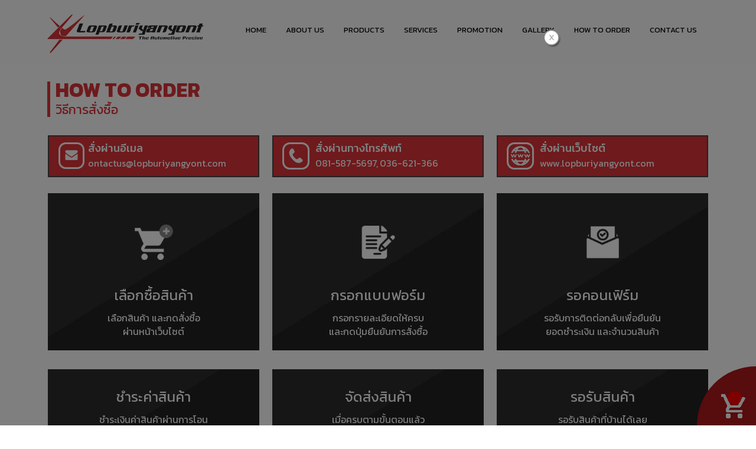

--- FILE ---
content_type: text/html; charset=utf-8
request_url: https://www.lopburiyangyont.com/FilesRender/GetAccessToken
body_size: 33
content:
OZK1DvrVaX2DqTTTC6n5-hQZYm8836sDmYrNHqqpteaJuZAExBKddtNyNz6Vj_bwYmKfUJPRqnTyil7YfZVEZ-qrQ581:ig2hoV69L2fB2QhNuRcHJGJSDWgEnGJkWslokeEhDHm8eRb9EMuEpd45c_VanoUmSHnKFTRdM4FQB-ndKIzvn09lawY1

--- FILE ---
content_type: text/html; charset=utf-8
request_url: https://www.lopburiyangyont.com/FilesRender/RenderPartialFile?id=5c9c469a1963e6001944b2ca&manage=false&admin=false&pageid=5c9c4a7951c8c8001c1ce0e9&DomainID=5caf0f418d3f685b64ad353d&masterPageID=
body_size: 291
content:

<section>     
      <div class="itopplus-slide">
        <div class="row margin">      
          <div class="col-md-12 padding zIndex-pos4">
            <div positionindex="4"  id="pos4" ></div>
          </div>    
        </div>          
      </div> 
      <div class="container">
        <div class="row margin">      
          <div class="col-md-3 padding zIndex-pos1">
            <div positionindex="1"  id="pos1" ></div>
          </div>
          <div class="col-md-9 padding zIndex-pos2">
            <div positionindex="2"  id="pos2" ></div>
          </div>
        </div>          
      </div>
  	  <div class="container">
        <div class="row margin">      
          <div class="col-md-12 padding zIndex-pos2">
            <div positionindex="8"  id="pos8" ></div>
          </div>    
        </div>          
      </div>
      <div class="itopplus-bgmain4">
        <div class="container">
          <div class="row margin">      
            <div class="col-md-12 padding zIndex-pos2">
              <div positionindex="7"  id="pos7" ></div>
            </div>    
          </div>          
        </div>
      </div>
  	  <div class="container">
        <div class="row margin">      
          <div class="col-md-12 padding zIndex-pos2">
            <div positionindex="9"  id="pos9" ></div>
          </div>    
        </div>          
      </div>
      <div class="row margin">      
        <div class="col-md-12 padding zIndex-pos2">
          <div positionindex="10"  id="pos10" ></div>
        </div>    
      </div> 
    </section>

    <footer>     
      <div class="itopplus-footer"> 
        <div class="container">
          <div class="row margin">
            <div class="col-md-12 padding zIndex-pos3">
              <div positionindex="3"  id="pos3" ></div>
            </div>
          </div>
        </div>           
      </div>
      <div class="itopplus-footer2"> 
        <div class="container">
          <div class="row margin">
            <div class="col-md-12 padding zIndex-pos3">
              <div positionindex="6"  id="pos6" ></div>
            </div>
          </div>
        </div>           
      </div>
    </footer>

--- FILE ---
content_type: text/html; charset=utf-8
request_url: https://www.lopburiyangyont.com//Files/RenderPartial?id=~/Views/System/Config/CommonPomotion.cshtml
body_size: 744
content:


<div class="modal" tabindex="-1" role="dialog" id="itopplus-modal-popup">
    <div class="modal-dialog" ng-style="PomotionStyle();">
        {{config.Promotion[0]}}
        <div class="modal-content" ng-style="PomotionStyle();" style="border-radius:0px; background-color:transparent; box-shadow: none; border: none;">
             <button ng-if="!config.Pomotion[0].bTimer" type="button" class="close" data-dismiss="modal" aria-hidden="true" onclick="$('#itopplus-modal-popup').modal().hide();$('.modal-backdrop').remove();" style="top: -10px; right: -10px; position: absolute; opacity: 1; z-index:99;">
                 <img src="https://itp1.itopfile.com/Images/img_sideBar/Main-icon/btn-close.png" width="30" />
             </button>
            <div class="modal-body2">
                <div >
                    <div ng-if="!config.Pomotion[0].bFlash">
                        <a ng-if="config.Pomotion[0].Link != null && config.Pomotion[0].FilePath != null" ng-click="hidefestivalModal(config.Pomotion[0].Link,config.Pomotion[0].bNewWindows); $hide();">
                            <img ng-src="{{config.Pomotion[0].FilePath}}" style="width:100%" />
                        </a>
                        <div ng-if="config.Pomotion[0].Link == null && config.Pomotion[0].FilePath != null">
                            <img ng-src="{{config.Pomotion[0].FilePath}}" style="width:100%" />
                        </div>
                        <img ng-if="config.Pomotion[0].FilePath == null" ng-src="/Files/Name/404.jpg"  style="width:100%" />
                    </div>
                    <div ng-if="config.Pomotion[0].bFlash">
                        <div ng-if="config.Pomotion[0].FilePath != null" class="visible-md visible-lg" >
                            <object id="pomotionView" classid="clsid:D27CDB6E-AE6D-11cf-96B8-444553540000" >
                            <param name="quality" value="high" />
                            <PARAM NAME="SCALE" VALUE="exactfit">
                            <param name="wmode" value="transparent">
                                <embed src="" type="application/x-shockwave-flash" wmode="transparent" ng-style="PomotionStyle();" />
                            </object>
                        </div>
                    </div>
                    <div class="clearfix"></div>
                </div>
            </div>
        </div>
    </div>
</div>

--- FILE ---
content_type: text/css; charset=utf-8
request_url: https://www.lopburiyangyont.com/customstyle.css?allot=1764832218.727
body_size: 4123
content:
.itopplus-background {

}

/*ตาราง*/
table.tj2 {
   border-spacing: 0;
   width: 100%;
   border: 1px solid #ccc;
   padding:10px;
   background-color:#fff;
}

table.tj2 td {
  border: 1px solid #ccc;
  padding:6px; 
  font-size:16px;
  vertical-align: top;
  text-align: center;


}
table.tj2 td a{
	color:#000;
}
table.tj2 td a:hover{
	color:#fff;
}
table.tj2 th {
    border: 1px solid #ccc;
    text-align: center;
    padding: 10px;
    font-size: 16px;
    vertical-align: text-top;
    font-weight: normal;
    background-color: #b0181a;
    color: #fff;
}
table.tj2 tr:nth-child(even) {background-color: #fff;}
table.tj2 tr:nth-child(odd) {background-color: #fff;} 


table.tj2 tr:hover{background-color: #f7494b;color: #fff; }
table.tj2 td:hover{background-color: #f7494b;color: #fff; }


@media (max-width: 768px){  
  table.tj2 {
   border-spacing: 0;
   width: 100%;
   border: 1px solid #ccc;
   padding:10px;
    white-space: nowrap;
}
  table.tj2 th {
  border: 1px solid #ccc;
  padding:8px; 
  font-size:15px;
  vertical-align: top;
}
table.tj2 td {
  border: 1px solid #ccc;
  padding:5px; 
  font-size:14px;
  vertical-align: top;
  text-align: center;
}

}






.btn-home {
    margin: 0 auto;
    border: solid 2px #ffc61c;
    background-color: #e73037;
    letter-spacing: 1px;
    border-radius: 25px;
    color: #fff;
    font-size: 20px;
    padding: 10px 10px;
    text-align: center;
    -webkit-transition: all .2s ease-in-out;
    -o-transition: all .2s ease-in-out;
    transition: all .2s ease-in-out;
    width: 100%;
}
.btn-home:hover{
    border: solid 2px #ffc61c;
    background-color: #ffc61c;
  	color:#e73037;
}


.itopplus-footer a {
    color: #fff;
}

.itopplus-footer  a:hover {
    color: #e2232a;
}

figure.effect-sarah {
    background: transparent;
    margin-bottom: -20px!important;
}

figure.effect-sarah h2 {
    position: relative;
    overflow: hidden;
    padding: .0em 0;
}

.navbar-default .navbar-nav>li>a {
    color: #000;
    font-size: 13px;
}

.Contentmanager .site .col-section .item.-micro a .img-zoom img {
    -webkit-transition: 300ms ease-in-out;
    -moz-transition: 300ms ease-in-out;
    -o-transition: 300ms ease-in-out;
    -ms-transition: 300ms ease-in-out;
    transition: 300ms ease-in-out;
}

.Contentmanager .site .col-section .item.-micro a img {
    width: 100%;
    height: auto;
}

.landingpagemanager {
    padding: 10px;
    margin-top: 30px;
    border-radius: 5px;
    border: solid 1px #eee;
    display: none;
}

#Contentmanager .post-time {
    font-size: 12px;
    color: #666;
    display: none;
}

figure.effect-jazz figcaption::after {
position: absolute;
top: 0;
left: 0;
width: 100%;
height: 100%;
border-top: 0px solid #fff;
border-bottom: 0px solid #fff;
content: '';
opacity: 0;
-webkit-transform: rotate3d(0,0,1,45deg) scale3d(1,0,1);
transform: rotate3d(0,0,1,45deg) scale3d(1,0,1);
-webkit-transform-origin: 50% 50%;
transform-origin: 50% 50%;
z-index: 99;
}

/*ปิดไอคอน*/

.fancybox-nav span {
    position: absolute;
    top: 50%;
    width: 36px;
    height: 34px;
    margin-top: -18px;
    cursor: pointer;
    z-index: 8040;
    visibility: hidden;
    display: none;
}

.Contentmanager .caption:hover {
    height: 50px;
    overflow: hidden;
    background-color: rgb(176, 24, 26);
    color: #fff;
    line-height: 1.7;
}
.Contentmanager .caption {
    height: 50px;
    overflow: hidden;
    background-color: rgb(0, 0, 0);
    color: #fff;
    line-height: 1.7;
}


.btn-sm, .btn-group-sm>.btn {
    padding: 10px 20px;
    font-size: 15px;
    line-height: 1.5;
    border-radius: 3px;
}



/*-------------------------------ตะกร้าสินค้า---------------------------------*/

select.input-sm {
    height: 30px;
    line-height: 30px;
    font-size: 14px;
    font-family: kanit;
}

.Template-AC-buttonDetail {
    width: 160px;
    height: 50px;
    text-align: center;
    background-image: url(https://itp1.itopfile.com/ImageServer/d12d04a62e1f81a3/0/0/iTopPlus14812639588.png);
    background-repeat: no-repeat;
    padding-top: 3%;
}

.priceNoPromotion {
    color: red;
    font-weight: bold;
    font-family: tahoma;
    font-size: 18px;
}

.Template-AC-button {
width: 150px;
height: 50px;
text-align: center;
margin: 0 auto;
background-image: url(https://itp1.itopfile.com/ImageServer/d12d04a62e1f81a3/0/0/iTopPlus14812639588.png);
background-repeat: no-repeat;
padding-top: 7%;
}

.Template-AC-buttonText {
    color: white;
    font-family: kanit;
    font-weight: bold;
    font-size: 16px;
    margin-left: 21%;
}

.Template-AC-buttonText:hover {
    color: #f40303;
    font-family: kanit;
    font-weight: bold;
    font-size: 16px;
    margin-left: 21%;
}

.PictureOverflow {
   max-height: inherit;
   cursor: pointer;
}

.Template-AC-pic, .Template-AC-innerPic {
height: inherit!important;
}

.Template-AC-smallpic{
   height: inherit!important;
}

.Template-AC-Big {
    border: solid 2px #e24a50;
    width: 100%;
    overflow: hidden;
}

.Template-AC-pic {
    background-color: #fff;
    width: 100%;
    overflow: hidden;
    border-style: solid;
    border-color: #ec1219;
    border-width: 2px;
}

.Template-AC-pic:hover {
    background-color: #fff;
    width: 100%;
    overflow: hidden;
    border-style: solid;
    border-color: #ec1219;
    border-width: 2px;
    opacity: scale3d(1.05,1.05,1);
    -webkit-transform: scale3d(1.05,1.05,1);
    transform: scale3d(1.05,1.05,1);
    -webkit-transition: opacity 0.35s, -webkit-transform 0.35s;
    transition: opacity 0.35s, transform 0.35s;
}

.Template-AC-ProName {
    color: #b0181a;
    font-family: kanit;
    font-size: 22px;
}

.Template-AC-CateName {
    color: black;
    font-family: kanit;
    font-size: 22px;
}

.shopcartID-Head-Default {
    font-size: 20px;
    color: black;
    border-bottom: solid 1px #d8d8d8;
    padding: 10px 0 10px 0;
    font-family: kanit;
}

.shopcartID-Default {
    font-size: 20px;
    border-bottom: solid 1px #d8d8d8;
    padding: 10px 0 10px 0;
    font-family: kanit;
}
.shopcartName-Head-Default {
    font-size: 20px;
    color: black;
    border-bottom: solid 1px #d8d8d8;
    padding: 10px 0 10px 0;
    font-family: kanit;
}

.shopcartName-Default {
    font-size: 20px;
    border-bottom: solid 1px #d8d8d8;
    padding: 10px 0 10px 0;
    font-family: kanit;
}

.Template-AC-PriceNormal {
    color: red;
    font-family:kanit;
    font-size: 22px!important;
}

.Template-AC-Quantity  {
    color: black;
    font-family:kanit;
    font-size: 18px!important;
}

.Template-AC-Item  {
    color: black;
   font-family:kanit;
    font-size: 18px!important;
}

.shopcartDetail-Default {
    font-size: 20px;
    font-family:kanit;
    border-bottom: solid 1px;
    border-color: #d8d8d8;
}

.Template-AC-Name {
    color: #000;
    font-size: 17px;
    height: 70px;
    overflow: hidden;
    font-weight: normal;
    margin-top: 3%;
    text-align: center;
    font-family:kanit;
}

.shopcart {
    background-color: #efefef;
    background-repeat: no-repeat;
    background-position: 75% 85%;
    position: fixed
}

.Template-AC-frame {
    margin-bottom: 10%;
    padding: 0;
}

.Template-AC-Des {
    color: #000;
    font-size: 20px;
    height: 30px;
    overflow: hidden;
    font-weight: bold;
    text-align: center;
    font-family: kanit;
    margin-top: 0%;
}

.priceNoPromotion {
    color: #444;
    font-weight: bold;
    font-family: kanit;
    font-size: 16px;
}

.shopcartSize-Default {
    font-size: 18px;
    color: black;
    font-family: kanit;
}



/*----------------------ขั้นตอนการสั่งซื้อ------------------------*/

.Headcheckout {
    font-size:16px;
    color: #000;
    font-family: kanit;
}

.Bodycheckout {
    font-size: 16px;
    color:#000;
    font-weight: normal;
    font-family: kanit;
}

.Checkout-font {
    color: #000;
    font-family: kanit;
    font-size: 16px;
}

.step1checkout {
    background-color: #df353b;
    border: 5px solid #a62529;
    text-align: center;
    width: 80px;
    height: 80px;
}

.iconstep1checkout {
    font-size: 30px;
    color: white;
    margin-top: 18%;
}

.ui.steps .step .title {
    font-family: kanit;
    font-size: 14px;
    font-weight: 500;
    line-height: initial;
}

.ui.steps .step.active .title {
    color: #df353b;
    font-family: kanit;
    font-size: 14px;
    line-height: initial;
}

.panel {
     font-family: kanit;
    font-size: 16px;
}

.btnCheckoutprevious {
    background-color: #df363c;
    font-family: kanit;
    font-size: 16px;
}

.row.margin.Shopcart-Related-Main {
font-size: 16px;
 font-family: kanit;
font-weight: 700;
}

.input-group .form-control:first-child, .input-group-addon:first-child, .input-group-btn:first-child>.btn, .input-group-btn:first-child>.btn-group>.btn, .input-group-btn:first-child>.dropdown-toggle, .input-group-btn:last-child>.btn:not(:last-child):not(.dropdown-toggle), .input-group-btn:last-child>.btn-group:not(:last-child)>.btn {
    border-top-right-radius: 0;
    border-bottom-right-radius: 0;
    font-size: 14px;
}

.step5checkout {
    background-color: #df353b;
    border: 7px solid #fff;
    text-align: center;
}

.shopcart-paymentpage {
    background-color: #df363c;
}

.shopcart {
    background-image: url(https://itp1.itopfile.com/ImageServer/d12d04a62e1f81a3/0/0/iTopPlus894310368180.png);
    background-color: #b0181a;
    background-repeat: no-repeat;
    background-position: 75% 85%;
    position: fixed;
    width: 100px!important;
    height: 100px!important;
}



/*---เลขอัลบัมภาพ---*/

.pagination>.active>a, .pagination>.active>span, .pagination>.active>a:hover, .pagination>.active>span:hover, .pagination>.active>a:focus, .pagination>.active>span:focus {
    z-index: 2;
    color: #fff;
    cursor: default;
    background-color: #ed353c;
    border-color: #2d2d2d;
}

.pagination>li>a, .pagination>li>span {
    position: relative;
    float: left;
    padding: 6px 12px;
    margin-left: -1px;
    line-height: 1.42857143;
    color: #ed353c;
    text-decoration: none;
    background-color: #fff;
    border: 1px solid #ddd;
}

/*--------border---------*/

.CASS-orange-presys3-middle-mid {
    position: relative;
    background-image: url(https://itp1.itopfile.com/ImageServer/d12d04a62e1f81a3/0/0/iTopPlus1075681443525.webp);
    background-color: #303030;
    color: #fff;
    background-repeat: no-repeat;
    background-size: cover;
    background-position: center;
    padding: 10px;
}

.CASS-orange-presys3-middle-mid:hover {
    position: relative;
    background-image: url(https://itp1.itopfile.com/ImageServer/d12d04a62e1f81a3/0/0/iTopPlus1274840717710.webp);
    background-color: #303030;
    color: #fff;
    background-repeat: no-repeat;
    background-size: cover;
    background-position: center;
    box-shadow: 0 0 8px rgba(0, 0, 0, 0.8);
    padding: 10px;
}

.CASS-red2-janome-thailand-middle-mid{
    position: relative;
    background-image: url(https://itp1.itopfile.com/ImageServer/d12d04a62e1f81a3/0/0/iTopPlus1274840717710.webp);
    background-color: #303030;
    color: #fff;
    background-repeat: no-repeat;
    background-size: cover;
    background-position: center;
   border: 2px solid #ededed!important;
    padding: 10px;
}

/*-------effect-oscar--------------*/

figure.effect-oscar figcaption {
    padding: 3em;
    background-color: rgba(34, 34, 34, 0.70);
    -webkit-transition: background-color .35s;
    transition: background-color .35s;
}

figure.effect-oscar figcaption::before {
    z-index: 1;
    position: absolute;
    top: 0px;
    right: 0px;
    bottom: 0px;
    left: 0px;
    border: 1px solid transparent;
    content: '';
}

figure.effect-oscar h2 {
    margin: 20% 0 10px 0;
    -webkit-transition: -webkit-transform .35s;
    transition: transform .35s;
    -webkit-transform: translate3d(0,100%,0);
    transform: translate3d(0,100%,0);
    transform: scale(1);
}

/*-------------เมนู----------*/

.itopplus-menu {
    margin-top: 26px;
}

.menuVertical .dropdown-menu>li>a {
    background-image: none;
    color: #000!important;
    font-size: 16px;
}

.menuVertical .nav-pills>li>a, .menuVertical .nav-stacked>li+li {
    border-radius: 0;
    background-color: #f3f3f3;
    border-bottom: solid 1px #444;
    font-size: 18px;
    color: #444!important;
}

.menuVertical .nav>li>a:hover, .nav>li>a:focus {
    color: #df353b!important;
    background-color: #eee;
    border-bottom: solid 1px #fff;
}
.menuVertical .nav-stacked>li {
    float: none;
    border-bottom: solid 1px #000;
}

.menuVertical .nav-pills>li>a, .menuVertical .nav-stacked>li+li {
    border-radius: 0;
    background-color: #f3f3f3;
    border-bottom: none;
    font-size: 18px;
    color: #444!important;
    border-bottom: none;
}
.menuVertical .nav-pills>li>a, .menuVertical .nav-stacked>li+li {
    border-radius: 0;
    background-color: #f3f3f3;
    border-bottom: solid 1px #000;
    font-size: 18px;
    color: #444!important;
}

.navbar-default .navbar-collapse, .navbar-default .navbar-form, .navbar-default .navbar-toggle {
    border-color: #000;
}

.fab {
    font-family: 'Font Awesome 5 Brands';
    margin-top: -3px;
}

/*เมนูชิดขวา*/
/* Medium Devices, Desktops */
@media only screen and (min-width : 1024px) {
h1,.h1 { font-size: 2.250em;}
h2,.h2 { font-size: 1.875em;}
h3,.h3 { font-size: 1.500em;}
h4,.h4 { font-size: 1.125em;}
h5,.h5 { font-size: 0.875em;}
h6,.h6 { font-size: 0.750em;}
p { margin: 0 0 10px;}
.navbar .nav,
.navbar .nav > li {
    float:none;
    display:inline-block;
    *display:inline; /* ie7 fix */
    *zoom:1; /* hasLayout ie7 trigger */
    vertical-align: top;
}
#main-navbar-collapse{
  text-align:right ;
}
figure.effect-phoebe p {
    letter-spacing: 1px;
    font-size: 14px;
    background-color: rgba(0, 0, 0, 0.73);
    margin-left: -20%;
    margin-right: -20%;
    padding: 5px;
    margin-top: 58%;
}
  figure.effect-phoebe img {
		-webkit-transition: opacity 0.35s, -webkit-transform 0.35s;
	transition: opacity 0.35s, transform 0.35s;
}

figure.effect-phoebe:hover img {
	opacity: 0.9;
}

figure.effect-phoebe:hover img{
	opacity: 0.7;
	-webkit-transform: scale3d(1.05,1.05,1);
	transform: scale3d(1.05,1.05,1);
}
.contenemanager-gallery .col-md-3 {
    width: 50%;
}
  
}

/* Large Devices, Wide Screens */
@media only screen and (min-width : 1366px) {
h1,.h1 { font-size: 2.250em;}
h2,.h2 { font-size: 1.875em;}
h3,.h3 { font-size: 1.500em;}
h4,.h4 { font-size: 1.125em;}
h5,.h5 { font-size: 0.875em;}
h6,.h6 { font-size: 0.750em;}
p { margin: 0 0 10px;}
.navbar .nav,
.navbar .nav > li {
    float:none;	
    display:inline-block;
    *display:inline; /* ie7 fix */
    *zoom:1; /* hasLayout ie7 trigger */
    vertical-align: top;
}
#main-navbar-collapse{
  text-align:right ;
}
  .contenemanager-gallery .col-md-3 {
    width: 50%;
}
}
.menuVertical .caret {
margin-top: 12px;
float: right;
}


@media (max-width:768px) {
#display1{
        margin-right: -20px;
  }
#display3{
        margin-right: -20px;
  }
  
.Shopcart-Related-Main .col-xs-6.col-sm-12 {
width: 25%;
}
}

@media (max-width:768px) {
/*Hide Menu Phone*/
         p.search_urlSearch {
              word-wrap: break-word;
         }
         .col-sm-12, .col-md-12, .col-lg-12 {
            padding-right: 2px;
           padding-left: 2px;
         }
      .ui.segment:last-child {
          word-break: break-all;
}
  .navbar-default.navbar-fixed .dropdown-menu {
   max-height: 1000px;
   overflow: scroll;
}
  
}

@media only screen and (max-width: 414px){
.Shopcart-Related-Main .col-xs-6.col-sm-12 {
width: 50%;
}   
  .navbar-default.navbar-fixed .dropdown-menu {
   max-height: 1000px;
   overflow: scroll;
}
}







--- FILE ---
content_type: application/javascript
request_url: https://cdn.omise.co/omise.js
body_size: 31933
content:
/*!
   * OmiseJs v2.15.1
   * Copyright: Omise
   *
   * Date: 2025-10-14T08:22:50.625Z
   */(()=>{var t={207:(t,e,r)=>{t.exports=r(452)},272:t=>{t.exports={vaultUrl:"https://vault.omise.co",cardHost:"https://cdn.omise.co",interfaceUrl:"https://api.omise.co"}},452:t=>{var e=function(t){"use strict";var e,r=Object.prototype,n=r.hasOwnProperty,o="function"==typeof Symbol?Symbol:{},i=o.iterator||"@@iterator",a=o.asyncIterator||"@@asyncIterator",s=o.toStringTag||"@@toStringTag";function u(t,e,r){return Object.defineProperty(t,e,{value:r,enumerable:!0,configurable:!0,writable:!0}),t[e]}try{u({},"")}catch(t){u=function(t,e,r){return t[e]=r}}function c(t,e,r,n){var o=e&&e.prototype instanceof y?e:y,i=Object.create(o.prototype),a=new C(n||[]);return i._invoke=function(t,e,r){var n=l;return function(o,i){if(n===h)throw new Error("Generator is already running");if(n===d){if("throw"===o)throw i;return L()}for(r.method=o,r.arg=i;;){var a=r.delegate;if(a){var s=A(a,r);if(s){if(s===m)continue;return s}}if("next"===r.method)r.sent=r._sent=r.arg;else if("throw"===r.method){if(n===l)throw n=d,r.arg;r.dispatchException(r.arg)}else"return"===r.method&&r.abrupt("return",r.arg);n=h;var u=f(t,e,r);if("normal"===u.type){if(n=r.done?d:p,u.arg===m)continue;return{value:u.arg,done:r.done}}"throw"===u.type&&(n=d,r.method="throw",r.arg=u.arg)}}}(t,r,a),i}function f(t,e,r){try{return{type:"normal",arg:t.call(e,r)}}catch(t){return{type:"throw",arg:t}}}t.wrap=c;var l="suspendedStart",p="suspendedYield",h="executing",d="completed",m={};function y(){}function g(){}function v(){}var b={};b[i]=function(){return this};var w=Object.getPrototypeOf,E=w&&w(w(S([])));E&&E!==r&&n.call(E,i)&&(b=E);var O=v.prototype=y.prototype=Object.create(b);function k(t){["next","throw","return"].forEach(function(e){u(t,e,function(t){return this._invoke(e,t)})})}function T(t,e){function r(o,i,a,s){var u=f(t[o],t,i);if("throw"!==u.type){var c=u.arg,l=c.value;return l&&"object"==typeof l&&n.call(l,"__await")?e.resolve(l.__await).then(function(t){r("next",t,a,s)},function(t){r("throw",t,a,s)}):e.resolve(l).then(function(t){c.value=t,a(c)},function(t){return r("throw",t,a,s)})}s(u.arg)}var o;this._invoke=function(t,n){function i(){return new e(function(e,o){r(t,n,e,o)})}return o=o?o.then(i,i):i()}}function A(t,r){var n=t.iterator[r.method];if(n===e){if(r.delegate=null,"throw"===r.method){if(t.iterator.return&&(r.method="return",r.arg=e,A(t,r),"throw"===r.method))return m;r.method="throw",r.arg=new TypeError("The iterator does not provide a 'throw' method")}return m}var o=f(n,t.iterator,r.arg);if("throw"===o.type)return r.method="throw",r.arg=o.arg,r.delegate=null,m;var i=o.arg;return i?i.done?(r[t.resultName]=i.value,r.next=t.nextLoc,"return"!==r.method&&(r.method="next",r.arg=e),r.delegate=null,m):i:(r.method="throw",r.arg=new TypeError("iterator result is not an object"),r.delegate=null,m)}function _(t){var e={tryLoc:t[0]};1 in t&&(e.catchLoc=t[1]),2 in t&&(e.finallyLoc=t[2],e.afterLoc=t[3]),this.tryEntries.push(e)}function x(t){var e=t.completion||{};e.type="normal",delete e.arg,t.completion=e}function C(t){this.tryEntries=[{tryLoc:"root"}],t.forEach(_,this),this.reset(!0)}function S(t){if(t){var r=t[i];if(r)return r.call(t);if("function"==typeof t.next)return t;if(!isNaN(t.length)){var o=-1,a=function r(){for(;++o<t.length;)if(n.call(t,o))return r.value=t[o],r.done=!1,r;return r.value=e,r.done=!0,r};return a.next=a}}return{next:L}}function L(){return{value:e,done:!0}}return g.prototype=O.constructor=v,v.constructor=g,g.displayName=u(v,s,"GeneratorFunction"),t.isGeneratorFunction=function(t){var e="function"==typeof t&&t.constructor;return!!e&&(e===g||"GeneratorFunction"===(e.displayName||e.name))},t.mark=function(t){return Object.setPrototypeOf?Object.setPrototypeOf(t,v):(t.__proto__=v,u(t,s,"GeneratorFunction")),t.prototype=Object.create(O),t},t.awrap=function(t){return{__await:t}},k(T.prototype),T.prototype[a]=function(){return this},t.AsyncIterator=T,t.async=function(e,r,n,o,i){void 0===i&&(i=Promise);var a=new T(c(e,r,n,o),i);return t.isGeneratorFunction(r)?a:a.next().then(function(t){return t.done?t.value:a.next()})},k(O),u(O,s,"Generator"),O[i]=function(){return this},O.toString=function(){return"[object Generator]"},t.keys=function(t){var e=[];for(var r in t)e.push(r);return e.reverse(),function r(){for(;e.length;){var n=e.pop();if(n in t)return r.value=n,r.done=!1,r}return r.done=!0,r}},t.values=S,C.prototype={constructor:C,reset:function(t){if(this.prev=0,this.next=0,this.sent=this._sent=e,this.done=!1,this.delegate=null,this.method="next",this.arg=e,this.tryEntries.forEach(x),!t)for(var r in this)"t"===r.charAt(0)&&n.call(this,r)&&!isNaN(+r.slice(1))&&(this[r]=e)},stop:function(){this.done=!0;var t=this.tryEntries[0].completion;if("throw"===t.type)throw t.arg;return this.rval},dispatchException:function(t){if(this.done)throw t;var r=this;function o(n,o){return s.type="throw",s.arg=t,r.next=n,o&&(r.method="next",r.arg=e),!!o}for(var i=this.tryEntries.length-1;i>=0;--i){var a=this.tryEntries[i],s=a.completion;if("root"===a.tryLoc)return o("end");if(a.tryLoc<=this.prev){var u=n.call(a,"catchLoc"),c=n.call(a,"finallyLoc");if(u&&c){if(this.prev<a.catchLoc)return o(a.catchLoc,!0);if(this.prev<a.finallyLoc)return o(a.finallyLoc)}else if(u){if(this.prev<a.catchLoc)return o(a.catchLoc,!0)}else{if(!c)throw new Error("try statement without catch or finally");if(this.prev<a.finallyLoc)return o(a.finallyLoc)}}}},abrupt:function(t,e){for(var r=this.tryEntries.length-1;r>=0;--r){var o=this.tryEntries[r];if(o.tryLoc<=this.prev&&n.call(o,"finallyLoc")&&this.prev<o.finallyLoc){var i=o;break}}i&&("break"===t||"continue"===t)&&i.tryLoc<=e&&e<=i.finallyLoc&&(i=null);var a=i?i.completion:{};return a.type=t,a.arg=e,i?(this.method="next",this.next=i.finallyLoc,m):this.complete(a)},complete:function(t,e){if("throw"===t.type)throw t.arg;return"break"===t.type||"continue"===t.type?this.next=t.arg:"return"===t.type?(this.rval=this.arg=t.arg,this.method="return",this.next="end"):"normal"===t.type&&e&&(this.next=e),m},finish:function(t){for(var e=this.tryEntries.length-1;e>=0;--e){var r=this.tryEntries[e];if(r.finallyLoc===t)return this.complete(r.completion,r.afterLoc),x(r),m}},catch:function(t){for(var e=this.tryEntries.length-1;e>=0;--e){var r=this.tryEntries[e];if(r.tryLoc===t){var n=r.completion;if("throw"===n.type){var o=n.arg;x(r)}return o}}throw new Error("illegal catch attempt")},delegateYield:function(t,r,n){return this.delegate={iterator:S(t),resultName:r,nextLoc:n},"next"===this.method&&(this.arg=e),m}},t}(t.exports);try{regeneratorRuntime=e}catch(t){Function("r","regeneratorRuntime = r")(e)}},853:(t,e,r)=>{!function(t){"use strict";t.exports.is_uri=r,t.exports.is_http_uri=n,t.exports.is_https_uri=o,t.exports.is_web_uri=i,t.exports.isUri=r,t.exports.isHttpUri=n,t.exports.isHttpsUri=o,t.exports.isWebUri=i;var e=function(t){return t.match(/(?:([^:\/?#]+):)?(?:\/\/([^\/?#]*))?([^?#]*)(?:\?([^#]*))?(?:#(.*))?/)};function r(t){if(t&&!/[^a-z0-9\:\/\?\#\[\]\@\!\$\&\'\(\)\*\+\,\;\=\.\-\_\~\%]/i.test(t)&&!/%[^0-9a-f]/i.test(t)&&!/%[0-9a-f](:?[^0-9a-f]|$)/i.test(t)){var r,n,o,i,a,s="",u="";if(s=(r=e(t))[1],n=r[2],o=r[3],i=r[4],a=r[5],s&&s.length&&o.length>=0){if(n&&n.length){if(0!==o.length&&!/^\//.test(o))return}else if(/^\/\//.test(o))return;if(/^[a-z][a-z0-9\+\-\.]*$/.test(s.toLowerCase()))return u+=s+":",n&&n.length&&(u+="//"+n),u+=o,i&&i.length&&(u+="?"+i),a&&a.length&&(u+="#"+a),u}}}function n(t,n){if(r(t)){var o,i,a,s,u="",c="",f="",l="";if(u=(o=e(t))[1],c=o[2],i=o[3],a=o[4],s=o[5],u){if(n){if("https"!=u.toLowerCase())return}else if("http"!=u.toLowerCase())return;if(c)return/:(\d+)$/.test(c)&&(f=c.match(/:(\d+)$/)[0],c=c.replace(/:\d+$/,"")),l+=u+":",l+="//"+c,f&&(l+=f),l+=i,a&&a.length&&(l+="?"+a),s&&s.length&&(l+="#"+s),l}}}function o(t){return n(t,!0)}function i(t){return n(t)||o(t)}}(t=r.nmd(t))}},e={};function r(n){var o=e[n];if(void 0!==o)return o.exports;var i=e[n]={id:n,loaded:!1,exports:{}};return t[n](i,i.exports,r),i.loaded=!0,i.exports}r.n=t=>{var e=t&&t.__esModule?()=>t.default:()=>t;return r.d(e,{a:e}),e},r.d=(t,e)=>{for(var n in e)r.o(e,n)&&!r.o(t,n)&&Object.defineProperty(t,n,{enumerable:!0,get:e[n]})},r.g=function(){if("object"==typeof globalThis)return globalThis;try{return this||new Function("return this")()}catch(t){if("object"==typeof window)return window}}(),r.o=(t,e)=>Object.prototype.hasOwnProperty.call(t,e),r.nmd=t=>(t.paths=[],t.children||(t.children=[]),t),(()=>{"use strict";var t=r(272),e=r.n(t);function n(t,e){if(!(t instanceof e))throw new TypeError("Cannot call a class as a function")}function o(t,e){for(var r=0;r<e.length;r++){var n=e[r];n.enumerable=n.enumerable||!1,n.configurable=!0,"value"in n&&(n.writable=!0),Object.defineProperty(t,n.key,n)}}function i(t,e,r){return e&&o(t.prototype,e),r&&o(t,r),t}var a=r(853),s="undefined"!=typeof globalThis&&globalThis||"undefined"!=typeof self&&self||void 0!==s&&s,u="URLSearchParams"in s,c="Symbol"in s&&"iterator"in Symbol,f="FileReader"in s&&"Blob"in s&&function(){try{return new Blob,!0}catch(t){return!1}}(),l="FormData"in s,p="ArrayBuffer"in s;if(p)var h=["[object Int8Array]","[object Uint8Array]","[object Uint8ClampedArray]","[object Int16Array]","[object Uint16Array]","[object Int32Array]","[object Uint32Array]","[object Float32Array]","[object Float64Array]"],d=ArrayBuffer.isView||function(t){return t&&h.indexOf(Object.prototype.toString.call(t))>-1};function m(t){if("string"!=typeof t&&(t=String(t)),/[^a-z0-9\-#$%&'*+.^_`|~!]/i.test(t)||""===t)throw new TypeError('Invalid character in header field name: "'+t+'"');return t.toLowerCase()}function y(t){return"string"!=typeof t&&(t=String(t)),t}function g(t){var e={next:function(){var e=t.shift();return{done:void 0===e,value:e}}};return c&&(e[Symbol.iterator]=function(){return e}),e}function v(t){this.map={},t instanceof v?t.forEach(function(t,e){this.append(e,t)},this):Array.isArray(t)?t.forEach(function(t){this.append(t[0],t[1])},this):t&&Object.getOwnPropertyNames(t).forEach(function(e){this.append(e,t[e])},this)}function b(t){if(t.bodyUsed)return Promise.reject(new TypeError("Already read"));t.bodyUsed=!0}function w(t){return new Promise(function(e,r){t.onload=function(){e(t.result)},t.onerror=function(){r(t.error)}})}function E(t){var e=new FileReader,r=w(e);return e.readAsArrayBuffer(t),r}function O(t){if(t.slice)return t.slice(0);var e=new Uint8Array(t.byteLength);return e.set(new Uint8Array(t)),e.buffer}function k(){return this.bodyUsed=!1,this._initBody=function(t){var e;this.bodyUsed=this.bodyUsed,this._bodyInit=t,t?"string"==typeof t?this._bodyText=t:f&&Blob.prototype.isPrototypeOf(t)?this._bodyBlob=t:l&&FormData.prototype.isPrototypeOf(t)?this._bodyFormData=t:u&&URLSearchParams.prototype.isPrototypeOf(t)?this._bodyText=t.toString():p&&f&&((e=t)&&DataView.prototype.isPrototypeOf(e))?(this._bodyArrayBuffer=O(t.buffer),this._bodyInit=new Blob([this._bodyArrayBuffer])):p&&(ArrayBuffer.prototype.isPrototypeOf(t)||d(t))?this._bodyArrayBuffer=O(t):this._bodyText=t=Object.prototype.toString.call(t):this._bodyText="",this.headers.get("content-type")||("string"==typeof t?this.headers.set("content-type","text/plain;charset=UTF-8"):this._bodyBlob&&this._bodyBlob.type?this.headers.set("content-type",this._bodyBlob.type):u&&URLSearchParams.prototype.isPrototypeOf(t)&&this.headers.set("content-type","application/x-www-form-urlencoded;charset=UTF-8"))},f&&(this.blob=function(){var t=b(this);if(t)return t;if(this._bodyBlob)return Promise.resolve(this._bodyBlob);if(this._bodyArrayBuffer)return Promise.resolve(new Blob([this._bodyArrayBuffer]));if(this._bodyFormData)throw new Error("could not read FormData body as blob");return Promise.resolve(new Blob([this._bodyText]))},this.arrayBuffer=function(){if(this._bodyArrayBuffer){var t=b(this);return t||(ArrayBuffer.isView(this._bodyArrayBuffer)?Promise.resolve(this._bodyArrayBuffer.buffer.slice(this._bodyArrayBuffer.byteOffset,this._bodyArrayBuffer.byteOffset+this._bodyArrayBuffer.byteLength)):Promise.resolve(this._bodyArrayBuffer))}return this.blob().then(E)}),this.text=function(){var t,e,r,n=b(this);if(n)return n;if(this._bodyBlob)return t=this._bodyBlob,e=new FileReader,r=w(e),e.readAsText(t),r;if(this._bodyArrayBuffer)return Promise.resolve(function(t){for(var e=new Uint8Array(t),r=new Array(e.length),n=0;n<e.length;n++)r[n]=String.fromCharCode(e[n]);return r.join("")}(this._bodyArrayBuffer));if(this._bodyFormData)throw new Error("could not read FormData body as text");return Promise.resolve(this._bodyText)},l&&(this.formData=function(){return this.text().then(_)}),this.json=function(){return this.text().then(JSON.parse)},this}v.prototype.append=function(t,e){t=m(t),e=y(e);var r=this.map[t];this.map[t]=r?r+", "+e:e},v.prototype.delete=function(t){delete this.map[m(t)]},v.prototype.get=function(t){return t=m(t),this.has(t)?this.map[t]:null},v.prototype.has=function(t){return this.map.hasOwnProperty(m(t))},v.prototype.set=function(t,e){this.map[m(t)]=y(e)},v.prototype.forEach=function(t,e){for(var r in this.map)this.map.hasOwnProperty(r)&&t.call(e,this.map[r],r,this)},v.prototype.keys=function(){var t=[];return this.forEach(function(e,r){t.push(r)}),g(t)},v.prototype.values=function(){var t=[];return this.forEach(function(e){t.push(e)}),g(t)},v.prototype.entries=function(){var t=[];return this.forEach(function(e,r){t.push([r,e])}),g(t)},c&&(v.prototype[Symbol.iterator]=v.prototype.entries);var T=["DELETE","GET","HEAD","OPTIONS","POST","PUT"];function A(t,e){if(!(this instanceof A))throw new TypeError('Please use the "new" operator, this DOM object constructor cannot be called as a function.');var r,n,o=(e=e||{}).body;if(t instanceof A){if(t.bodyUsed)throw new TypeError("Already read");this.url=t.url,this.credentials=t.credentials,e.headers||(this.headers=new v(t.headers)),this.method=t.method,this.mode=t.mode,this.signal=t.signal,o||null==t._bodyInit||(o=t._bodyInit,t.bodyUsed=!0)}else this.url=String(t);if(this.credentials=e.credentials||this.credentials||"same-origin",!e.headers&&this.headers||(this.headers=new v(e.headers)),this.method=(r=e.method||this.method||"GET",n=r.toUpperCase(),T.indexOf(n)>-1?n:r),this.mode=e.mode||this.mode||null,this.signal=e.signal||this.signal,this.referrer=null,("GET"===this.method||"HEAD"===this.method)&&o)throw new TypeError("Body not allowed for GET or HEAD requests");if(this._initBody(o),!("GET"!==this.method&&"HEAD"!==this.method||"no-store"!==e.cache&&"no-cache"!==e.cache)){var i=/([?&])_=[^&]*/;if(i.test(this.url))this.url=this.url.replace(i,"$1_="+(new Date).getTime());else{this.url+=(/\?/.test(this.url)?"&":"?")+"_="+(new Date).getTime()}}}function _(t){var e=new FormData;return t.trim().split("&").forEach(function(t){if(t){var r=t.split("="),n=r.shift().replace(/\+/g," "),o=r.join("=").replace(/\+/g," ");e.append(decodeURIComponent(n),decodeURIComponent(o))}}),e}function x(t,e){if(!(this instanceof x))throw new TypeError('Please use the "new" operator, this DOM object constructor cannot be called as a function.');e||(e={}),this.type="default",this.status=void 0===e.status?200:e.status,this.ok=this.status>=200&&this.status<300,this.statusText=void 0===e.statusText?"":""+e.statusText,this.headers=new v(e.headers),this.url=e.url||"",this._initBody(t)}A.prototype.clone=function(){return new A(this,{body:this._bodyInit})},k.call(A.prototype),k.call(x.prototype),x.prototype.clone=function(){return new x(this._bodyInit,{status:this.status,statusText:this.statusText,headers:new v(this.headers),url:this.url})},x.error=function(){var t=new x(null,{status:0,statusText:""});return t.type="error",t};var C=[301,302,303,307,308];x.redirect=function(t,e){if(-1===C.indexOf(e))throw new RangeError("Invalid status code");return new x(null,{status:e,headers:{location:t}})};var S=s.DOMException;try{new S}catch(t){(S=function(t,e){this.message=t,this.name=e;var r=Error(t);this.stack=r.stack}).prototype=Object.create(Error.prototype),S.prototype.constructor=S}function L(t,e){return new Promise(function(r,n){var o=new A(t,e);if(o.signal&&o.signal.aborted)return n(new S("Aborted","AbortError"));var i=new XMLHttpRequest;function a(){i.abort()}i.onload=function(){var t,e,n={status:i.status,statusText:i.statusText,headers:(t=i.getAllResponseHeaders()||"",e=new v,t.replace(/\r?\n[\t ]+/g," ").split("\r").map(function(t){return 0===t.indexOf("\n")?t.substr(1,t.length):t}).forEach(function(t){var r=t.split(":"),n=r.shift().trim();if(n){var o=r.join(":").trim();e.append(n,o)}}),e)};n.url="responseURL"in i?i.responseURL:n.headers.get("X-Request-URL");var o="response"in i?i.response:i.responseText;setTimeout(function(){r(new x(o,n))},0)},i.onerror=function(){setTimeout(function(){n(new TypeError("Network request failed"))},0)},i.ontimeout=function(){setTimeout(function(){n(new TypeError("Network request failed"))},0)},i.onabort=function(){setTimeout(function(){n(new S("Aborted","AbortError"))},0)},i.open(o.method,function(t){try{return""===t&&s.location.href?s.location.href:t}catch(e){return t}}(o.url),!0),"include"===o.credentials?i.withCredentials=!0:"omit"===o.credentials&&(i.withCredentials=!1),"responseType"in i&&(f?i.responseType="blob":p&&o.headers.get("Content-Type")&&-1!==o.headers.get("Content-Type").indexOf("application/octet-stream")&&(i.responseType="arraybuffer")),!e||"object"!=typeof e.headers||e.headers instanceof v?o.headers.forEach(function(t,e){i.setRequestHeader(e,t)}):Object.getOwnPropertyNames(e.headers).forEach(function(t){i.setRequestHeader(t,y(e.headers[t]))}),o.signal&&(o.signal.addEventListener("abort",a),i.onreadystatechange=function(){4===i.readyState&&o.signal.removeEventListener("abort",a)}),i.send(void 0===o._bodyInit?null:o._bodyInit)})}function j(t,e,r,n,o,i,a){try{var s=t[i](a),u=s.value}catch(t){return void r(t)}s.done?e(u):Promise.resolve(u).then(n,o)}L.polyfill=!0,s.fetch||(s.fetch=L,s.Headers=v,s.Request=A,s.Response=x);var B=r(207),F=r.n(B),P=function(){return i(function t(){n(this,t)},[{key:"post",value:(t=F().mark(function t(e){var r,n,o,i,a=arguments;return F().wrap(function(t){for(;;)switch(t.prev=t.next){case 0:return r=a.length>1&&void 0!==a[1]?a[1]:null,n=(a.length>2&&void 0!==a[2]?a[2]:{}).headers,t.next=5,fetch(e,{method:"post",headers:n,body:JSON.stringify(r)});case 5:return o=t.sent,t.next=8,this._getResponseContent(o);case 8:return i=t.sent,t.abrupt("return",{status:o.status,data:i});case 10:case"end":return t.stop()}},t,this)}),e=function(){var e=this,r=arguments;return new Promise(function(n,o){var i=t.apply(e,r);function a(t){j(i,n,o,a,s,"next",t)}function s(t){j(i,n,o,a,s,"throw",t)}a(void 0)})},function(t){return e.apply(this,arguments)})},{key:"_getResponseContent",value:function(t){var e=t.headers.get("content-type");return null!=e&&e.includes("text/")?t.text():t.json()}}]);var t,e}();const I="2.15.1";var U=function(){return[arguments.length>0&&void 0!==arguments[0]?arguments[0]:"","OmiseJS/".concat(I)].join(" ").trim()},D=function(){return i(function t(e){n(this,t);var r=function(t){var e={error:!1,message:""};t.vaultUrl&&(0,a.isUri)(t.vaultUrl)?t.cardHost&&(0,a.isUri)(t.cardHost)?t.interfaceUrl&&(0,a.isUri)(t.interfaceUrl)||(e.message="Missing interfaceUrl"):e.message="Missing cardHost":e.message="Missing vaultUrl";return e.error=""!==e.message,e}(e);if(r.error)throw new Error(r.message);this.config=e,this.publicKey=null,this.userAgent=null,this.httpClient=new P},[{key:"setPublicKey",value:function(t){return this.publicKey=t,this.publicKey}},{key:"setUserAgent",value:function(t){this.userAgent=t}},{key:"createSource",value:function(t,e,r){e.type=t;var n=this._omiseRequestHeaders();this.httpClient.post("".concat(this.config.interfaceUrl,"/sources/"),e,{headers:n}).then(function(t){var e=t.status,n=t.data;r(e,n)}).catch(function(t){r(0,{code:"create_source_error",error:t.message})})}},{key:"createToken",value:function(t,e,r){var n=this.config.vaultUrl,o={};o[t]=e;var i=this._omiseRequestHeaders();this.httpClient.post("".concat(n,"/tokens"),o,{headers:i}).then(function(t){var e=t.status,n=t.data;r(e,n)}).catch(function(t){r(0,{code:"connection_error",message:t.message})})}},{key:"_omiseRequestHeaders",value:function(){return{"Content-Type":"application/json",Accept:"application/json",Authorization:(t=this.publicKey,e=btoa("".concat(t,":")),"Basic ".concat(e)),"X-User-Agent":U(this.userAgent)};var t,e}}])}();function R(t){return R="function"==typeof Symbol&&"symbol"==typeof Symbol.iterator?function(t){return typeof t}:function(t){return t&&"function"==typeof Symbol&&t.constructor===Symbol&&t!==Symbol.prototype?"symbol":typeof t},R(t)}function N(t){try{return JSON.parse(t)}catch(e){return t}}function H(t,e){return Object.prototype.hasOwnProperty.call(t,e)}function M(t){return t.replace(/-([a-z])/g,function(t){return t[1].toUpperCase()})}function q(t){for(var e={},r=t.attributes.length,n=0;n<r;n++){var o=t.attributes[n];if(/^data/.test(o.name))e[M(o.name.replace("data-",""))]=o.value}return e}var G="CLOSE_IFRAME",K="SHOW_IFRAME_APP_FORM",$="CLOSE_AND_SEND_TOKEN",z="CLOSE_AND_SEND_TOKEN_SOURCE",J="SEND_ERROR",W="REQUEST_CARD_TOKEN",V="SEND_TOKEN",X="SEND_TOKEN_AND_SOURCE";function Y(t){r.g.addEventListener("message",function(e){var r=N(e.data),n=r.type,o=r.data;!function(t,e,r){switch(e){case G:t.close();break;case J:t.sendError(r);break;case $:t.close(),t.setTokenAtOmiseTokenField(r);break;case z:t.close(),t.setTokenAndSourceAtOmiseTokenField(r.token,r.source);break;case V:t.setTokenAtOmiseTokenField(r,!1);break;case X:t.setTokenAndSourceAtOmiseTokenField(r.token,r.source,!1)}}(t,n,o)},!1)}function Q(t,r){Z(t,K,r,e().cardHost)}function Z(t,e,r,n){var o=[];var i=JSON.stringify({type:e,data:r},function(t,e){if("terms"===t)return e;if("object"===R(e)&&null!==e){if(-1!==o.indexOf(e))return;o.push(e)}return e});t.postMessage(i,n)}var tt=["otherPaymentMethods","collectCardholderData"],et={publicKey:"key",logo:"image",locationField:"location"},rt=function(t){var e,r,n=arguments.length>1&&void 0!==arguments[1]?arguments[1]:{};return tt.forEach(function(t){H(n,t)&&"string"==typeof n[t]&&(n[t]=n[t].match(/[\w_]+(\([^)]+\))?/g)||[])}),e=t,r=function(t){var e={};for(var r in t){var n=et[r];n?e[n]=t[r]:e[r]=t[r]}return e}(n),Object.assign({},e,r)};function nt(t,e){var r=Object.keys(t);if(Object.getOwnPropertySymbols){var n=Object.getOwnPropertySymbols(t);e&&(n=n.filter(function(e){return Object.getOwnPropertyDescriptor(t,e).enumerable})),r.push.apply(r,n)}return r}function ot(t){for(var e=1;e<arguments.length;e++){var r=null!=arguments[e]?arguments[e]:{};e%2?nt(Object(r),!0).forEach(function(e){var n,o,i;n=t,o=e,i=r[e],o in n?Object.defineProperty(n,o,{value:i,enumerable:!0,configurable:!0,writable:!0}):n[o]=i}):Object.getOwnPropertyDescriptors?Object.defineProperties(t,Object.getOwnPropertyDescriptors(r)):nt(Object(r)).forEach(function(e){Object.defineProperty(t,e,Object.getOwnPropertyDescriptor(r,e))})}return t}var it={key:"",amount:0,currency:"THB",image:"https://cdn.omise.co/assets/frontend-images/store-logo.svg",frameLabel:"Omise",defaultPaymentMethod:"credit_card",otherPaymentMethods:[],frameDescription:"Secured by Omise",submitLabel:"Pay",buttonLabel:"Pay with Omise",location:"no",submitAuto:"yes",submitFormTarget:"",cardBrands:"visa mastercard",locale:"en",autoCardNumberFormat:"yes",expiryDateStyle:"",hideAmount:"false",showEmailField:!1,saveCardRequired:!1,collectCardholderData:[],style:{body:{width:"400px"},merchantSection:{visible:!0},methodsListSection:{maxHeight:"unset",scrollY:!1},closeButton:{visible:!0},submitButton:{backgroundColor:"#1A56F0",textColor:"#FFF"},link:{textColor:"#1A56F0"}}},at=["width: 100%","height: 100%","border: none"],st=["display: none","visibility: visible","position: fixed","left: 0px","top: 0px","width: 100%","height: 100%","z-index: 2147483647","padding: 0","margin: 0","border: 0 none transparent","background-color: rgba(0, 0, 0, 0)","overflow-x: hidden","overflow-y: auto","-webkit-tap-highlight-color: transparent","transition: background-color .2s"],ut=function(){},ct=function(){return i(function t(e){var r=!(arguments.length>1&&void 0!==arguments[1])||arguments[1];n(this,t),this.settings=e,this.setup(e),r&&this.init()},[{key:"setup",value:function(t){return this.app={settings:ot({},t),iframe:null,iframeLoaded:!1,omiseScriptTag:null,omiseGenerateCheckoutButton:null,iframeAppId:"omise-checkout-iframe-app",defaultConfig:ot({},it),configForIframeOnLoad:ot({},it),currentOpenConfig:{},formElement:null,allConfigureButtons:[]},this.app}},{key:"init",value:function(){for(var t=null!=this.app.iframe,e=document.getElementsByTagName("script"),r=e.length,n=0;n<r;n++){var o=e[n];if(o.hasAttribute("data-key")&&o.hasAttribute("data-amount")){this.app.omiseScriptTag=o;break}}t||this.isInsideIframeApp()||!this.app.omiseScriptTag||(this.createIframe(),this.app.omiseGenerateCheckoutButton=this.createOmiseCheckoutButton(),Y(this))}},{key:"getDefaultConfig",value:function(){return this.app.defaultConfig}},{key:"getAllConfigureButtons",value:function(){return this.app.allConfigureButtons}},{key:"sendError",value:function(t){(ot(ot({},this.app.defaultConfig),this.app.currentOpenConfig).onError||ut)(t)}},{key:"setTokenAtOmiseTokenField",value:function(t){var e=!(arguments.length>1&&void 0!==arguments[1])||arguments[1],r=ot(ot({},this.app.defaultConfig),this.app.currentOpenConfig),n=r.submitAuto,o=r.onCreateTokenSuccess,i=r.onCreateSuccess;this.app.formElement&&(this.isOmiseSource(t)?this.app.formElement.omiseSource.value=t:this.app.formElement.omiseToken.value=t),"yes"===n&&this.app.formElement&&this.app.formElement.submit();var a=o||ut,s=i||ut;o&&i?this.processCallback(s,t):o&&!i?a(t):i&&!o&&this.processCallback(s,t),e&&(this.app.currentOpenConfig={})}},{key:"processCallback",value:function(t,e){if("string"==typeof e)t({token:this.isOmiseSource(e)?void 0:e,source:this.isOmiseSource(e)?e:void 0});else{if(!e.id)throw new Error("Token object must have id property");t({token:this.isOmiseSource(e.id)?void 0:e,source:this.isOmiseSource(e.id)?e:void 0})}}},{key:"setTokenAndSourceAtOmiseTokenField",value:function(t,e){var r=!(arguments.length>2&&void 0!==arguments[2])||arguments[2],n=ot(ot({},this.app.defaultConfig),this.app.currentOpenConfig),o=n.submitAuto,i=n.onCreateSuccess;this.app.formElement&&(this.app.formElement.omiseToken.value=t,this.app.formElement.omiseSource.value=e),"yes"===o&&this.app.formElement&&this.app.formElement.submit(),(i||ut)({token:t,source:e}),r&&(this.app.currentOpenConfig={})}},{key:"isOmiseSource",value:function(t){return/^src_/.test(t)}},{key:"getFormByTarget",value:function(t){for(var e=t;e&&"FORM"!==e.tagName;)e=e.parentNode;return e}},{key:"createIframe",value:function(){var t,e=this,r=document.createElement("iframe");r.id=this.app.iframeAppId,r.src="".concat(this.app.settings.cardHost,"/pay.html");var n=this.app.defaultConfig.customCardForm||this.app.defaultConfig.customInstallmentForm?at:st;return r.setAttribute("style",n.join("; ")),r.setAttribute("sandbox","allow-forms allow-scripts allow-popups allow-same-origin"),r.setAttribute("allow","payment"),(null!==(t=this.app.defaultConfig.element)&&void 0!==t?t:document.body).appendChild(r),r.onload=function(){"block"===e.app.iframe.style.display&&Q(r.contentWindow,{config:e.app.configForIframeOnLoad}),e.app.iframeLoaded=!0;var t=new CustomEvent("iframeLoaded");window.dispatchEvent(t)},this.app.iframe=r,this.app.iframe}},{key:"createHiddenInputForOmiseToken",value:function(t){var e=null;if(t&&"FORM"===t.tagName&&(e=t),!e)throw new Error(["Missing form element. Generate button or custom button must contain in form element.","https://github.com/omise/omise.js-example/blob/master/example-4-custom-integration-multiple-buttons.html","Or setting submit form target","https://github.com/omise/omise.js-example/blob/master/example-5-custom-integration-specify-checkout-form.html"].join("\n"));var r=e.querySelector('input[name="omiseToken"]');null==r&&((r=document.createElement("input")).setAttribute("type","hidden"),r.setAttribute("name","omiseToken"),e.appendChild(r));var n=e.querySelector('input[name="omiseSource"]');return null==n&&((n=document.createElement("input")).setAttribute("type","hidden"),n.setAttribute("name","omiseSource"),e.appendChild(n)),r}},{key:"createOmiseCheckoutButton",value:function(){var t=this,e=rt(this.app.defaultConfig,q(this.app.omiseScriptTag)),r=document.createElement("button");r.className="omise-checkout-button",r.innerHTML=e.buttonLabel;var n=this.app.omiseScriptTag;if(n){var o=this.getFormByTarget(n);this.app.formElement=o,this.createHiddenInputForOmiseToken(o)}else console.warn("Missing Omise script tag");return r.addEventListener("click",function(e){if(e.preventDefault(),n){var r=q(n),o=rt(t.app.defaultConfig,r);t.app.configForIframeOnLoad=ot({},o),t.open(o)}else console.warn("Missing Omise script tag")},!1),n.parentNode.insertBefore(r,n.nextSibling),r}},{key:"isInsideIframeApp",value:function(){return null!=document.getElementById(this.app.iframeAppId)}},{key:"configure",value:function(t){var e;return!(null!==(e=t.element)&&void 0!==e?e:document.body).innerHTML&&this.app.iframe&&this.destroy(),this.app.defaultConfig=rt(this.app.defaultConfig,t),t.iframeAppId&&(this.app.iframeAppId=t.iframeAppId),this.isInsideIframeApp()||this.app.iframe||(this.createIframe(),Y(this)),this.app.defaultConfig}},{key:"open",value:function(){var t=this,e=arguments.length>0&&void 0!==arguments[0]?arguments[0]:{},r=arguments.length>1&&void 0!==arguments[1]?arguments[1]:ut;if(!this.app.iframe)return!1;var n=!1,o=function(){var o=rt(t.app.defaultConfig,e);t.app.currentOpenConfig=ot({},o),t.app.iframe.style.backgroundColor=t.app.defaultConfig.customCardForm||t.app.defaultConfig.customInstallmentForm?"transparent":"rgba(0, 0, 0, .4)",t.app.iframe.style.display="block",setTimeout(function(){Q(t.app.iframe.contentWindow,{config:o}),r(t.app.iframe),n=!0})};return this.app.iframeLoaded?o():window.addEventListener("iframeLoaded",function(){n||o()}),!0}},{key:"requestCardToken",value:function(t){var e=t||{},r=H(e,"email")||H(e,"phoneNumber")||H(e,"billingAddress")?e:{billingAddress:e};!function(t,e){Z(t,W,e,"*")}(this.app.iframe.contentWindow,r)}},{key:"close",value:function(){var t=this,e=arguments.length>0&&void 0!==arguments[0]?arguments[0]:ut;return!!this.app.iframe&&(this.app.iframe.style.backgroundColor="rgba(0, 0, 0, 0)",setTimeout(function(){t.app.iframe.style.display="none",e(t.app.iframe),(t.app.currentOpenConfig.onFormClosed||ut)(t.app.iframe)},250),!0)}},{key:"destroy",value:function(){var t=document.getElementById(this.app.iframeAppId);if(this.app.iframe&&t){var e,r=document.getElementById(this.app.iframeAppId);(null!==(e=this.app.defaultConfig.element)&&void 0!==e?e:document.body).removeChild(r)}this.setup(this.settings)}},{key:"createParentFrameHandler",value:function(){return{closeIframe:function(){Z(parent.window,G,null,"*")},closeAndSendToken:function(t){!function(t){Z(parent.window,$,t,"*")}(t)},closeAndSendTokenSource:function(t){!function(t){Z(parent.window,z,t,"*")}(t)},sendError:function(t){!function(t){Z(parent.window,J,t,"*")}(t)},sendToken:function(t){!function(t){Z(parent.window,V,t,"*")}(t)},sendTokenAndSource:function(t){!function(t){Z(parent.window,X,t,"*")}(t)}}}},{key:"configureButton",value:function(t,e){var r={buttonId:t,configuration:rt(this.app.defaultConfig,e)};return this.app.allConfigureButtons.push(r),r}},{key:"attach",value:function(){var t=this,e=[];return this.app.allConfigureButtons.forEach(function(r){var n=r.configuration,o=document.querySelector(r.buttonId),i=t.app.defaultConfig.buttonLabel;n.buttonLabel&&i!==n.buttonLabel?i=n.buttonLabel:o.innerHTML&&(i=o.innerHTML),o.innerHTML=i;var a=t.app.defaultConfig.submitFormTarget,s=a?document.querySelector(a):t.getFormByTarget(o);t.createHiddenInputForOmiseToken(s),o.addEventListener("click",function(e){e.preventDefault();e.target;t.app.configForIframeOnLoad=n,t.app.formElement=s,t.open(n)},!1),e.push(o)}),this.isInsideIframeApp()||this.app.iframe||(this.createIframe(),Y(this)),e}}])}();r.g.Omise=new D(e()),r.g.OmiseCard=new ct(e())})()})();